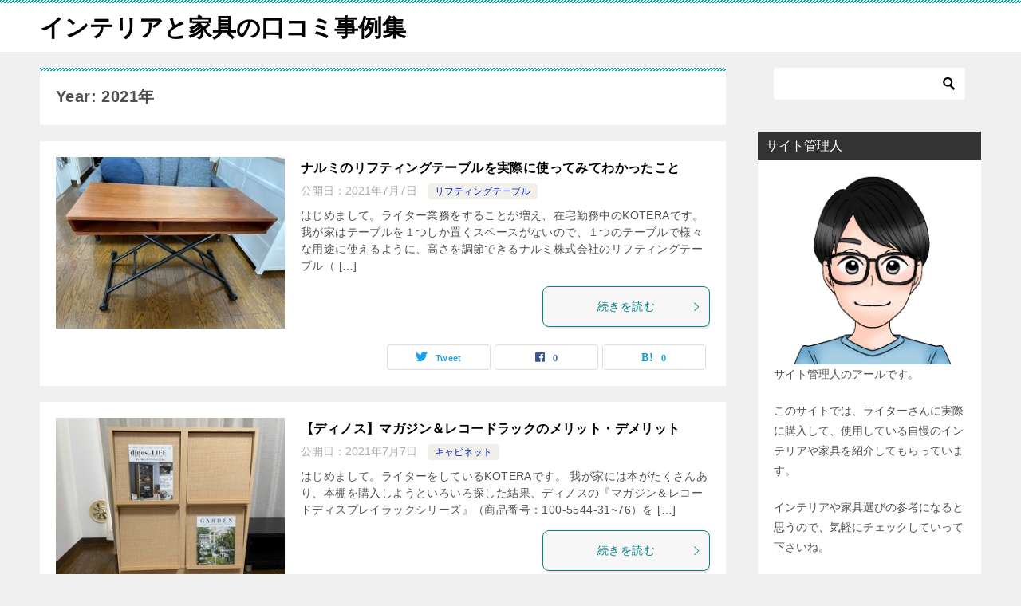

--- FILE ---
content_type: text/html; charset=UTF-8
request_url: https://interior-and-furniture.com/2021/page/7/
body_size: 13720
content:
<!doctype html>
<html lang="ja" class="col2">
<head>
	<meta charset="UTF-8">
	<meta name="viewport" content="width=device-width, initial-scale=1">
	<meta name="google-site-verification" content="5fyK8EnMwXUWKGO-OLU-3m9jLWU4RbeyDNAXPdqSVDc" />
	<link rel="profile" href="http://gmpg.org/xfn/11">
<!-- Google Tag Manager -->
<script>(function(w,d,s,l,i){w[l]=w[l]||[];w[l].push({'gtm.start':
new Date().getTime(),event:'gtm.js'});var f=d.getElementsByTagName(s)[0],
j=d.createElement(s),dl=l!='dataLayer'?'&l='+l:'';j.async=true;j.src=
'https://www.googletagmanager.com/gtm.js?id='+i+dl;f.parentNode.insertBefore(j,f);
})(window,document,'script','dataLayer','GTM-MBS33PD');</script>
<!-- End Google Tag Manager -->
<script data-ad-client="ca-pub-4046721977853148" async src="https://pagead2.googlesyndication.com/pagead/js/adsbygoogle.js"></script>
	<title>Year: 2021年 ｜ ページ 7</title>
<meta name='robots' content='max-image-preview:large' />
    <script>
        var ajaxurl = 'https://interior-and-furniture.com/wp-admin/admin-ajax.php';
        var sns_cnt = true;
                var cut_h = 3;
            </script>
	<link rel="alternate" type="application/rss+xml" title="インテリアと家具の口コミ事例集 &raquo; フィード" href="https://interior-and-furniture.com/feed/" />
<link rel="alternate" type="application/rss+xml" title="インテリアと家具の口コミ事例集 &raquo; コメントフィード" href="https://interior-and-furniture.com/comments/feed/" />
<style id='wp-img-auto-sizes-contain-inline-css' type='text/css'>
img:is([sizes=auto i],[sizes^="auto," i]){contain-intrinsic-size:3000px 1500px}
/*# sourceURL=wp-img-auto-sizes-contain-inline-css */
</style>
<style id='wp-emoji-styles-inline-css' type='text/css'>

	img.wp-smiley, img.emoji {
		display: inline !important;
		border: none !important;
		box-shadow: none !important;
		height: 1em !important;
		width: 1em !important;
		margin: 0 0.07em !important;
		vertical-align: -0.1em !important;
		background: none !important;
		padding: 0 !important;
	}
/*# sourceURL=wp-emoji-styles-inline-css */
</style>
<style id='wp-block-library-inline-css' type='text/css'>
:root{--wp-block-synced-color:#7a00df;--wp-block-synced-color--rgb:122,0,223;--wp-bound-block-color:var(--wp-block-synced-color);--wp-editor-canvas-background:#ddd;--wp-admin-theme-color:#007cba;--wp-admin-theme-color--rgb:0,124,186;--wp-admin-theme-color-darker-10:#006ba1;--wp-admin-theme-color-darker-10--rgb:0,107,160.5;--wp-admin-theme-color-darker-20:#005a87;--wp-admin-theme-color-darker-20--rgb:0,90,135;--wp-admin-border-width-focus:2px}@media (min-resolution:192dpi){:root{--wp-admin-border-width-focus:1.5px}}.wp-element-button{cursor:pointer}:root .has-very-light-gray-background-color{background-color:#eee}:root .has-very-dark-gray-background-color{background-color:#313131}:root .has-very-light-gray-color{color:#eee}:root .has-very-dark-gray-color{color:#313131}:root .has-vivid-green-cyan-to-vivid-cyan-blue-gradient-background{background:linear-gradient(135deg,#00d084,#0693e3)}:root .has-purple-crush-gradient-background{background:linear-gradient(135deg,#34e2e4,#4721fb 50%,#ab1dfe)}:root .has-hazy-dawn-gradient-background{background:linear-gradient(135deg,#faaca8,#dad0ec)}:root .has-subdued-olive-gradient-background{background:linear-gradient(135deg,#fafae1,#67a671)}:root .has-atomic-cream-gradient-background{background:linear-gradient(135deg,#fdd79a,#004a59)}:root .has-nightshade-gradient-background{background:linear-gradient(135deg,#330968,#31cdcf)}:root .has-midnight-gradient-background{background:linear-gradient(135deg,#020381,#2874fc)}:root{--wp--preset--font-size--normal:16px;--wp--preset--font-size--huge:42px}.has-regular-font-size{font-size:1em}.has-larger-font-size{font-size:2.625em}.has-normal-font-size{font-size:var(--wp--preset--font-size--normal)}.has-huge-font-size{font-size:var(--wp--preset--font-size--huge)}.has-text-align-center{text-align:center}.has-text-align-left{text-align:left}.has-text-align-right{text-align:right}.has-fit-text{white-space:nowrap!important}#end-resizable-editor-section{display:none}.aligncenter{clear:both}.items-justified-left{justify-content:flex-start}.items-justified-center{justify-content:center}.items-justified-right{justify-content:flex-end}.items-justified-space-between{justify-content:space-between}.screen-reader-text{border:0;clip-path:inset(50%);height:1px;margin:-1px;overflow:hidden;padding:0;position:absolute;width:1px;word-wrap:normal!important}.screen-reader-text:focus{background-color:#ddd;clip-path:none;color:#444;display:block;font-size:1em;height:auto;left:5px;line-height:normal;padding:15px 23px 14px;text-decoration:none;top:5px;width:auto;z-index:100000}html :where(.has-border-color){border-style:solid}html :where([style*=border-top-color]){border-top-style:solid}html :where([style*=border-right-color]){border-right-style:solid}html :where([style*=border-bottom-color]){border-bottom-style:solid}html :where([style*=border-left-color]){border-left-style:solid}html :where([style*=border-width]){border-style:solid}html :where([style*=border-top-width]){border-top-style:solid}html :where([style*=border-right-width]){border-right-style:solid}html :where([style*=border-bottom-width]){border-bottom-style:solid}html :where([style*=border-left-width]){border-left-style:solid}html :where(img[class*=wp-image-]){height:auto;max-width:100%}:where(figure){margin:0 0 1em}html :where(.is-position-sticky){--wp-admin--admin-bar--position-offset:var(--wp-admin--admin-bar--height,0px)}@media screen and (max-width:600px){html :where(.is-position-sticky){--wp-admin--admin-bar--position-offset:0px}}

/*# sourceURL=wp-block-library-inline-css */
</style><style id='wp-block-paragraph-inline-css' type='text/css'>
.is-small-text{font-size:.875em}.is-regular-text{font-size:1em}.is-large-text{font-size:2.25em}.is-larger-text{font-size:3em}.has-drop-cap:not(:focus):first-letter{float:left;font-size:8.4em;font-style:normal;font-weight:100;line-height:.68;margin:.05em .1em 0 0;text-transform:uppercase}body.rtl .has-drop-cap:not(:focus):first-letter{float:none;margin-left:.1em}p.has-drop-cap.has-background{overflow:hidden}:root :where(p.has-background){padding:1.25em 2.375em}:where(p.has-text-color:not(.has-link-color)) a{color:inherit}p.has-text-align-left[style*="writing-mode:vertical-lr"],p.has-text-align-right[style*="writing-mode:vertical-rl"]{rotate:180deg}
/*# sourceURL=https://interior-and-furniture.com/wp-includes/blocks/paragraph/style.min.css */
</style>
<style id='global-styles-inline-css' type='text/css'>
:root{--wp--preset--aspect-ratio--square: 1;--wp--preset--aspect-ratio--4-3: 4/3;--wp--preset--aspect-ratio--3-4: 3/4;--wp--preset--aspect-ratio--3-2: 3/2;--wp--preset--aspect-ratio--2-3: 2/3;--wp--preset--aspect-ratio--16-9: 16/9;--wp--preset--aspect-ratio--9-16: 9/16;--wp--preset--color--black: #000000;--wp--preset--color--cyan-bluish-gray: #abb8c3;--wp--preset--color--white: #ffffff;--wp--preset--color--pale-pink: #f78da7;--wp--preset--color--vivid-red: #cf2e2e;--wp--preset--color--luminous-vivid-orange: #ff6900;--wp--preset--color--luminous-vivid-amber: #fcb900;--wp--preset--color--light-green-cyan: #7bdcb5;--wp--preset--color--vivid-green-cyan: #00d084;--wp--preset--color--pale-cyan-blue: #8ed1fc;--wp--preset--color--vivid-cyan-blue: #0693e3;--wp--preset--color--vivid-purple: #9b51e0;--wp--preset--gradient--vivid-cyan-blue-to-vivid-purple: linear-gradient(135deg,rgb(6,147,227) 0%,rgb(155,81,224) 100%);--wp--preset--gradient--light-green-cyan-to-vivid-green-cyan: linear-gradient(135deg,rgb(122,220,180) 0%,rgb(0,208,130) 100%);--wp--preset--gradient--luminous-vivid-amber-to-luminous-vivid-orange: linear-gradient(135deg,rgb(252,185,0) 0%,rgb(255,105,0) 100%);--wp--preset--gradient--luminous-vivid-orange-to-vivid-red: linear-gradient(135deg,rgb(255,105,0) 0%,rgb(207,46,46) 100%);--wp--preset--gradient--very-light-gray-to-cyan-bluish-gray: linear-gradient(135deg,rgb(238,238,238) 0%,rgb(169,184,195) 100%);--wp--preset--gradient--cool-to-warm-spectrum: linear-gradient(135deg,rgb(74,234,220) 0%,rgb(151,120,209) 20%,rgb(207,42,186) 40%,rgb(238,44,130) 60%,rgb(251,105,98) 80%,rgb(254,248,76) 100%);--wp--preset--gradient--blush-light-purple: linear-gradient(135deg,rgb(255,206,236) 0%,rgb(152,150,240) 100%);--wp--preset--gradient--blush-bordeaux: linear-gradient(135deg,rgb(254,205,165) 0%,rgb(254,45,45) 50%,rgb(107,0,62) 100%);--wp--preset--gradient--luminous-dusk: linear-gradient(135deg,rgb(255,203,112) 0%,rgb(199,81,192) 50%,rgb(65,88,208) 100%);--wp--preset--gradient--pale-ocean: linear-gradient(135deg,rgb(255,245,203) 0%,rgb(182,227,212) 50%,rgb(51,167,181) 100%);--wp--preset--gradient--electric-grass: linear-gradient(135deg,rgb(202,248,128) 0%,rgb(113,206,126) 100%);--wp--preset--gradient--midnight: linear-gradient(135deg,rgb(2,3,129) 0%,rgb(40,116,252) 100%);--wp--preset--font-size--small: 13px;--wp--preset--font-size--medium: 20px;--wp--preset--font-size--large: 36px;--wp--preset--font-size--x-large: 42px;--wp--preset--spacing--20: 0.44rem;--wp--preset--spacing--30: 0.67rem;--wp--preset--spacing--40: 1rem;--wp--preset--spacing--50: 1.5rem;--wp--preset--spacing--60: 2.25rem;--wp--preset--spacing--70: 3.38rem;--wp--preset--spacing--80: 5.06rem;--wp--preset--shadow--natural: 6px 6px 9px rgba(0, 0, 0, 0.2);--wp--preset--shadow--deep: 12px 12px 50px rgba(0, 0, 0, 0.4);--wp--preset--shadow--sharp: 6px 6px 0px rgba(0, 0, 0, 0.2);--wp--preset--shadow--outlined: 6px 6px 0px -3px rgb(255, 255, 255), 6px 6px rgb(0, 0, 0);--wp--preset--shadow--crisp: 6px 6px 0px rgb(0, 0, 0);}:where(.is-layout-flex){gap: 0.5em;}:where(.is-layout-grid){gap: 0.5em;}body .is-layout-flex{display: flex;}.is-layout-flex{flex-wrap: wrap;align-items: center;}.is-layout-flex > :is(*, div){margin: 0;}body .is-layout-grid{display: grid;}.is-layout-grid > :is(*, div){margin: 0;}:where(.wp-block-columns.is-layout-flex){gap: 2em;}:where(.wp-block-columns.is-layout-grid){gap: 2em;}:where(.wp-block-post-template.is-layout-flex){gap: 1.25em;}:where(.wp-block-post-template.is-layout-grid){gap: 1.25em;}.has-black-color{color: var(--wp--preset--color--black) !important;}.has-cyan-bluish-gray-color{color: var(--wp--preset--color--cyan-bluish-gray) !important;}.has-white-color{color: var(--wp--preset--color--white) !important;}.has-pale-pink-color{color: var(--wp--preset--color--pale-pink) !important;}.has-vivid-red-color{color: var(--wp--preset--color--vivid-red) !important;}.has-luminous-vivid-orange-color{color: var(--wp--preset--color--luminous-vivid-orange) !important;}.has-luminous-vivid-amber-color{color: var(--wp--preset--color--luminous-vivid-amber) !important;}.has-light-green-cyan-color{color: var(--wp--preset--color--light-green-cyan) !important;}.has-vivid-green-cyan-color{color: var(--wp--preset--color--vivid-green-cyan) !important;}.has-pale-cyan-blue-color{color: var(--wp--preset--color--pale-cyan-blue) !important;}.has-vivid-cyan-blue-color{color: var(--wp--preset--color--vivid-cyan-blue) !important;}.has-vivid-purple-color{color: var(--wp--preset--color--vivid-purple) !important;}.has-black-background-color{background-color: var(--wp--preset--color--black) !important;}.has-cyan-bluish-gray-background-color{background-color: var(--wp--preset--color--cyan-bluish-gray) !important;}.has-white-background-color{background-color: var(--wp--preset--color--white) !important;}.has-pale-pink-background-color{background-color: var(--wp--preset--color--pale-pink) !important;}.has-vivid-red-background-color{background-color: var(--wp--preset--color--vivid-red) !important;}.has-luminous-vivid-orange-background-color{background-color: var(--wp--preset--color--luminous-vivid-orange) !important;}.has-luminous-vivid-amber-background-color{background-color: var(--wp--preset--color--luminous-vivid-amber) !important;}.has-light-green-cyan-background-color{background-color: var(--wp--preset--color--light-green-cyan) !important;}.has-vivid-green-cyan-background-color{background-color: var(--wp--preset--color--vivid-green-cyan) !important;}.has-pale-cyan-blue-background-color{background-color: var(--wp--preset--color--pale-cyan-blue) !important;}.has-vivid-cyan-blue-background-color{background-color: var(--wp--preset--color--vivid-cyan-blue) !important;}.has-vivid-purple-background-color{background-color: var(--wp--preset--color--vivid-purple) !important;}.has-black-border-color{border-color: var(--wp--preset--color--black) !important;}.has-cyan-bluish-gray-border-color{border-color: var(--wp--preset--color--cyan-bluish-gray) !important;}.has-white-border-color{border-color: var(--wp--preset--color--white) !important;}.has-pale-pink-border-color{border-color: var(--wp--preset--color--pale-pink) !important;}.has-vivid-red-border-color{border-color: var(--wp--preset--color--vivid-red) !important;}.has-luminous-vivid-orange-border-color{border-color: var(--wp--preset--color--luminous-vivid-orange) !important;}.has-luminous-vivid-amber-border-color{border-color: var(--wp--preset--color--luminous-vivid-amber) !important;}.has-light-green-cyan-border-color{border-color: var(--wp--preset--color--light-green-cyan) !important;}.has-vivid-green-cyan-border-color{border-color: var(--wp--preset--color--vivid-green-cyan) !important;}.has-pale-cyan-blue-border-color{border-color: var(--wp--preset--color--pale-cyan-blue) !important;}.has-vivid-cyan-blue-border-color{border-color: var(--wp--preset--color--vivid-cyan-blue) !important;}.has-vivid-purple-border-color{border-color: var(--wp--preset--color--vivid-purple) !important;}.has-vivid-cyan-blue-to-vivid-purple-gradient-background{background: var(--wp--preset--gradient--vivid-cyan-blue-to-vivid-purple) !important;}.has-light-green-cyan-to-vivid-green-cyan-gradient-background{background: var(--wp--preset--gradient--light-green-cyan-to-vivid-green-cyan) !important;}.has-luminous-vivid-amber-to-luminous-vivid-orange-gradient-background{background: var(--wp--preset--gradient--luminous-vivid-amber-to-luminous-vivid-orange) !important;}.has-luminous-vivid-orange-to-vivid-red-gradient-background{background: var(--wp--preset--gradient--luminous-vivid-orange-to-vivid-red) !important;}.has-very-light-gray-to-cyan-bluish-gray-gradient-background{background: var(--wp--preset--gradient--very-light-gray-to-cyan-bluish-gray) !important;}.has-cool-to-warm-spectrum-gradient-background{background: var(--wp--preset--gradient--cool-to-warm-spectrum) !important;}.has-blush-light-purple-gradient-background{background: var(--wp--preset--gradient--blush-light-purple) !important;}.has-blush-bordeaux-gradient-background{background: var(--wp--preset--gradient--blush-bordeaux) !important;}.has-luminous-dusk-gradient-background{background: var(--wp--preset--gradient--luminous-dusk) !important;}.has-pale-ocean-gradient-background{background: var(--wp--preset--gradient--pale-ocean) !important;}.has-electric-grass-gradient-background{background: var(--wp--preset--gradient--electric-grass) !important;}.has-midnight-gradient-background{background: var(--wp--preset--gradient--midnight) !important;}.has-small-font-size{font-size: var(--wp--preset--font-size--small) !important;}.has-medium-font-size{font-size: var(--wp--preset--font-size--medium) !important;}.has-large-font-size{font-size: var(--wp--preset--font-size--large) !important;}.has-x-large-font-size{font-size: var(--wp--preset--font-size--x-large) !important;}
/*# sourceURL=global-styles-inline-css */
</style>

<style id='classic-theme-styles-inline-css' type='text/css'>
/*! This file is auto-generated */
.wp-block-button__link{color:#fff;background-color:#32373c;border-radius:9999px;box-shadow:none;text-decoration:none;padding:calc(.667em + 2px) calc(1.333em + 2px);font-size:1.125em}.wp-block-file__button{background:#32373c;color:#fff;text-decoration:none}
/*# sourceURL=/wp-includes/css/classic-themes.min.css */
</style>
<link rel='stylesheet' id='contact-form-7-css' href='https://interior-and-furniture.com/wp-content/plugins/contact-form-7/includes/css/styles.css?ver=5.4.2' type='text/css' media='all' />
<link rel='stylesheet' id='keni-style-css' href='https://interior-and-furniture.com/wp-content/themes/keni80_wp_standard_all_202106191706/style.css?ver=6.9' type='text/css' media='all' />
<link rel='stylesheet' id='keni_base-css' href='https://interior-and-furniture.com/wp-content/themes/keni80_wp_standard_all_202106191706/base.css?ver=6.9' type='text/css' media='all' />
<link rel='stylesheet' id='keni-advanced-css' href='https://interior-and-furniture.com/wp-content/themes/keni80_wp_standard_all_202106191706/advanced.css?ver=6.9' type='text/css' media='all' />
<link rel='stylesheet' id='keni_base_default-css' href='https://interior-and-furniture.com/wp-content/themes/keni80_wp_standard_all_202106191706/default-style.css?ver=6.9' type='text/css' media='all' />
<link rel="https://api.w.org/" href="https://interior-and-furniture.com/wp-json/" /><link rel="EditURI" type="application/rsd+xml" title="RSD" href="https://interior-and-furniture.com/xmlrpc.php?rsd" />
<meta name="robots" content="noindex">
<meta name="description" content="「2021年」の記事一覧です（7 / 8ページ）。">
        <!--OGP-->
		<meta property="og:type" content="article" />
<meta property="og:url" content="https://interior-and-furniture.com/14/" />
        <meta property="og:title" content="Year: 2021年"/>
        <meta property="og:description" content="「2021年」の記事一覧です（7 / 8ページ）。">
        <meta property="og:site_name" content="インテリアと家具の口コミ事例集">
        <meta property="og:image" content="https://interior-and-furniture.com/wp-content/themes/keni80_wp_standard_all_202106191706/images/no-image.jpg">
		            <meta property="og:image:type" content="image/jpeg">
			            <meta property="og:image:width" content="540">
            <meta property="og:image:height" content="360">
			        <meta property="og:locale" content="ja_JP">
		        <!--OGP-->
		<style type="text/css">.recentcomments a{display:inline !important;padding:0 !important;margin:0 !important;}</style></head>

<body class="archive date paged paged-7 date-paged-7 wp-theme-keni80_wp_standard_all_202106191706 no-gn">
	<!-- Google Tag Manager (noscript) -->
<noscript><iframe src="https://www.googletagmanager.com/ns.html?id=GTM-MBS33PD"
height="0" width="0" style="display:none;visibility:hidden"></iframe></noscript>
<!-- End Google Tag Manager (noscript) -->
	<!--ページの属性-->

<div id="top" class="keni-container">

<!--▼▼ ヘッダー ▼▼-->
<div class="keni-header_wrap">
	<div class="keni-header_outer">
		
		<header class="keni-header keni-header_col1">
			<div class="keni-header_inner">

							<p class="site-title"><a href="https://interior-and-furniture.com/" rel="home">インテリアと家具の口コミ事例集</a></p>
			
			<div class="keni-header_cont">
						</div>

			</div><!--keni-header_inner-->
		</header><!--keni-header-->	</div><!--keni-header_outer-->
</div><!--keni-header_wrap-->
<!--▲▲ ヘッダー ▲▲-->

<div id="click-space"></div>




<div class="keni-main_wrap">
	<div class="keni-main_outer">
		<!--▼▼ メインコンテンツ ▼▼-->
		<main id="main" class="keni-main">
			<div class="keni-main_inner">
				<div class="archive_title_wrap">
					<h1 class="archive_title">Year: 2021年</h1>				</div>

				<aside class="free-area free-area_before-title">
									</aside><!-- #secondary -->

						<div class="keni-section_wrap keni-section_wrap_style02"><div class="keni-section"><div class="entry-list entry-list_style01">
<article id="post-174" class="post-174 post type-post status-publish format-standard has-post-thumbnail category-lifting-table entry-list_item">
	<div class="entry">
		<figure class="entry_thumb">
			<a href="https://interior-and-furniture.com/14/">
								<img width="320" height="240" src="https://interior-and-furniture.com/wp-content/uploads/2021/07/ナルミのリフティングテーブル2.jpg" class="attachment-post-thumbnail size-post-thumbnail wp-post-image" alt="" loading="lazy" decoding="async" srcset="https://interior-and-furniture.com/wp-content/uploads/2021/07/ナルミのリフティングテーブル2.jpg 320w, https://interior-and-furniture.com/wp-content/uploads/2021/07/ナルミのリフティングテーブル2-300x225.jpg 300w" sizes="auto, (max-width: 320px) 100vw, 320px" />								</a>
		</figure>
		<div class="entry_inner">
			<h2 class="entry_title"><a href="https://interior-and-furniture.com/14/">ナルミのリフティングテーブルを実際に使ってみてわかったこと</a></h2>
			<div class="entry_status">
		<ul class="entry_date">
				<li class="entry_date_item">公開日：<time itemprop="datePublished" datetime="2021-07-07T22:13:41+09:00" content="2021-07-07T22:13:41+09:00">2021年7月7日</time></li>	</ul>
		<ul class="entry_category">
		<li class="entry_category_item lifting-table" style="background-color: #f0efe9;"><a href="https://interior-and-furniture.com/category/lifting-table/" style="color: #0329ce;">リフティングテーブル</a></li>	</ul>
</div>
			<div class="entry_description">
			はじめまして。ライター業務をすることが増え、在宅勤務中のKOTERAです。我が家はテーブルを１つしか置くスペースがないので、１つのテーブルで様々な用途に使えるように、高さを調節できるナルミ株式会社のリフティングテーブル（ [&hellip;]			</div>
			<div class="ently_read-more">
				<a href="https://interior-and-furniture.com/14/" class="btn dir-arw_r"><span class="icon_arrow_s_right"></span>続きを読む</a>
			</div>
		</div>
				<aside class="sns-btn_wrap">
	        <div class="sns-btn_tw" data-url="https://interior-and-furniture.com/14/" data-title="Year%3A+2021%E5%B9%B4+%EF%BD%9C+%E3%83%9A%E3%83%BC%E3%82%B8+7"></div>
        <div class="sns-btn_fb" data-url="https://interior-and-furniture.com/14/" data-title="Year%3A+2021%E5%B9%B4+%EF%BD%9C+%E3%83%9A%E3%83%BC%E3%82%B8+7"></div>
        <div class="sns-btn_hatena" data-url="https://interior-and-furniture.com/14/" data-title="Year%3A+2021%E5%B9%B4+%EF%BD%9C+%E3%83%9A%E3%83%BC%E3%82%B8+7"></div>
		</aside>			</div>
</article>

<article id="post-165" class="post-165 post type-post status-publish format-standard has-post-thumbnail category-cabinet entry-list_item">
	<div class="entry">
		<figure class="entry_thumb">
			<a href="https://interior-and-furniture.com/13/">
								<img width="320" height="240" src="https://interior-and-furniture.com/wp-content/uploads/2021/07/ディノスのマガジン＆レコードラック1.jpg" class="attachment-post-thumbnail size-post-thumbnail wp-post-image" alt="" loading="lazy" decoding="async" srcset="https://interior-and-furniture.com/wp-content/uploads/2021/07/ディノスのマガジン＆レコードラック1.jpg 320w, https://interior-and-furniture.com/wp-content/uploads/2021/07/ディノスのマガジン＆レコードラック1-300x225.jpg 300w" sizes="auto, (max-width: 320px) 100vw, 320px" />								</a>
		</figure>
		<div class="entry_inner">
			<h2 class="entry_title"><a href="https://interior-and-furniture.com/13/">【ディノス】マガジン＆レコードラックのメリット・デメリット</a></h2>
			<div class="entry_status">
		<ul class="entry_date">
				<li class="entry_date_item">公開日：<time itemprop="datePublished" datetime="2021-07-07T19:49:35+09:00" content="2021-07-07T19:49:35+09:00">2021年7月7日</time></li>	</ul>
		<ul class="entry_category">
		<li class="entry_category_item cabinet" style="background-color: #f0efe9;"><a href="https://interior-and-furniture.com/category/cabinet/" style="color: #0329ce;">キャビネット</a></li>	</ul>
</div>
			<div class="entry_description">
			はじめまして。ライターをしているKOTERAです。 我が家には本がたくさんあり、本棚を購入しようといろいろ探した結果、ディノスの『マガジン＆レコードディスプレイラックシリーズ』（商品番号：100-5544-31~76）を [&hellip;]			</div>
			<div class="ently_read-more">
				<a href="https://interior-and-furniture.com/13/" class="btn dir-arw_r"><span class="icon_arrow_s_right"></span>続きを読む</a>
			</div>
		</div>
				<aside class="sns-btn_wrap">
	        <div class="sns-btn_tw" data-url="https://interior-and-furniture.com/13/" data-title="Year%3A+2021%E5%B9%B4+%EF%BD%9C+%E3%83%9A%E3%83%BC%E3%82%B8+7"></div>
        <div class="sns-btn_fb" data-url="https://interior-and-furniture.com/13/" data-title="Year%3A+2021%E5%B9%B4+%EF%BD%9C+%E3%83%9A%E3%83%BC%E3%82%B8+7"></div>
        <div class="sns-btn_hatena" data-url="https://interior-and-furniture.com/13/" data-title="Year%3A+2021%E5%B9%B4+%EF%BD%9C+%E3%83%9A%E3%83%BC%E3%82%B8+7"></div>
		</aside>			</div>
</article>

<article id="post-150" class="post-150 post type-post status-publish format-standard has-post-thumbnail category-others entry-list_item">
	<div class="entry">
		<figure class="entry_thumb">
			<a href="https://interior-and-furniture.com/12/">
								<img width="667" height="500" src="https://interior-and-furniture.com/wp-content/uploads/2021/07/マティスアートポスター①.png" class="attachment-post-thumbnail size-post-thumbnail wp-post-image" alt="" loading="lazy" decoding="async" srcset="https://interior-and-furniture.com/wp-content/uploads/2021/07/マティスアートポスター①.png 667w, https://interior-and-furniture.com/wp-content/uploads/2021/07/マティスアートポスター①-300x225.png 300w" sizes="auto, (max-width: 667px) 100vw, 667px" />								</a>
		</figure>
		<div class="entry_inner">
			<h2 class="entry_title"><a href="https://interior-and-furniture.com/12/">マティス【アートポスター】インテリア空間をおしゃれにランクアップ！</a></h2>
			<div class="entry_status">
		<ul class="entry_date">
				<li class="entry_date_item">公開日：<time itemprop="datePublished" datetime="2021-07-04T15:35:09+09:00" content="2021-07-04T15:35:09+09:00">2021年7月4日</time></li>	</ul>
		<ul class="entry_category">
		<li class="entry_category_item others" style="background-color: #f0efe9;"><a href="https://interior-and-furniture.com/category/others/" style="color: #0329ce;">その他</a></li>	</ul>
</div>
			<div class="entry_description">
			こんにちは。ファッション系のWEBライターをしているsakuhaです。 Instagramやピンタレストなどでおしゃれな人のインテリアを見ていると、決まって「アートポスター」が置かれているのを発見。 失敗したら置き場所に [&hellip;]			</div>
			<div class="ently_read-more">
				<a href="https://interior-and-furniture.com/12/" class="btn dir-arw_r"><span class="icon_arrow_s_right"></span>続きを読む</a>
			</div>
		</div>
				<aside class="sns-btn_wrap">
	        <div class="sns-btn_tw" data-url="https://interior-and-furniture.com/12/" data-title="Year%3A+2021%E5%B9%B4+%EF%BD%9C+%E3%83%9A%E3%83%BC%E3%82%B8+7"></div>
        <div class="sns-btn_fb" data-url="https://interior-and-furniture.com/12/" data-title="Year%3A+2021%E5%B9%B4+%EF%BD%9C+%E3%83%9A%E3%83%BC%E3%82%B8+7"></div>
        <div class="sns-btn_hatena" data-url="https://interior-and-furniture.com/12/" data-title="Year%3A+2021%E5%B9%B4+%EF%BD%9C+%E3%83%9A%E3%83%BC%E3%82%B8+7"></div>
		</aside>			</div>
</article>

<article id="post-130" class="post-130 post type-post status-publish format-standard has-post-thumbnail category-chair entry-list_item">
	<div class="entry">
		<figure class="entry_thumb">
			<a href="https://interior-and-furniture.com/11/">
								<img width="558" height="665" src="https://interior-and-furniture.com/wp-content/uploads/2021/07/ボーンコンセプト-ダイニングチェア①.png" class="attachment-post-thumbnail size-post-thumbnail wp-post-image" alt="" loading="lazy" decoding="async" srcset="https://interior-and-furniture.com/wp-content/uploads/2021/07/ボーンコンセプト-ダイニングチェア①.png 558w, https://interior-and-furniture.com/wp-content/uploads/2021/07/ボーンコンセプト-ダイニングチェア①-252x300.png 252w" sizes="auto, (max-width: 558px) 100vw, 558px" />								</a>
		</figure>
		<div class="entry_inner">
			<h2 class="entry_title"><a href="https://interior-and-furniture.com/11/">【ボーコンセプト】ダイニングチェア｜スタイリッシュで使い勝手抜群！</a></h2>
			<div class="entry_status">
		<ul class="entry_date">
				<li class="entry_date_item">公開日：<time itemprop="datePublished" datetime="2021-07-04T15:21:25+09:00" content="2021-07-04T15:21:25+09:00">2021年7月4日</time></li>	</ul>
		<ul class="entry_category">
		<li class="entry_category_item chair" style="background-color: #f0efe9;"><a href="https://interior-and-furniture.com/category/chair/" style="color: #0329ce;">チェア</a></li>	</ul>
</div>
			<div class="entry_description">
			こんにちは。ファッション系のWEBライターをしているsakuhaです。 引越しを機に、ボーコンセプトのダイニングチェアを購入しました。 我が家は、木製のダイニングテーブル以外はブラック、グレーやホワイトなど、ベーシックカ [&hellip;]			</div>
			<div class="ently_read-more">
				<a href="https://interior-and-furniture.com/11/" class="btn dir-arw_r"><span class="icon_arrow_s_right"></span>続きを読む</a>
			</div>
		</div>
				<aside class="sns-btn_wrap">
	        <div class="sns-btn_tw" data-url="https://interior-and-furniture.com/11/" data-title="Year%3A+2021%E5%B9%B4+%EF%BD%9C+%E3%83%9A%E3%83%BC%E3%82%B8+7"></div>
        <div class="sns-btn_fb" data-url="https://interior-and-furniture.com/11/" data-title="Year%3A+2021%E5%B9%B4+%EF%BD%9C+%E3%83%9A%E3%83%BC%E3%82%B8+7"></div>
        <div class="sns-btn_hatena" data-url="https://interior-and-furniture.com/11/" data-title="Year%3A+2021%E5%B9%B4+%EF%BD%9C+%E3%83%9A%E3%83%BC%E3%82%B8+7"></div>
		</aside>			</div>
</article>

<article id="post-114" class="post-114 post type-post status-publish format-standard has-post-thumbnail category-console-table entry-list_item">
	<div class="entry">
		<figure class="entry_thumb">
			<a href="https://interior-and-furniture.com/10/">
								<img width="640" height="480" src="https://interior-and-furniture.com/wp-content/uploads/2021/07/BoConcept-console-table-1.png" class="attachment-post-thumbnail size-post-thumbnail wp-post-image" alt="" loading="lazy" decoding="async" srcset="https://interior-and-furniture.com/wp-content/uploads/2021/07/BoConcept-console-table-1.png 640w, https://interior-and-furniture.com/wp-content/uploads/2021/07/BoConcept-console-table-1-300x225.png 300w" sizes="auto, (max-width: 640px) 100vw, 640px" />								</a>
		</figure>
		<div class="entry_inner">
			<h2 class="entry_title"><a href="https://interior-and-furniture.com/10/">【ボーコンセプト】コンソールテーブル。使って分かった3つの魅力</a></h2>
			<div class="entry_status">
		<ul class="entry_date">
				<li class="entry_date_item">公開日：<time itemprop="datePublished" datetime="2021-07-04T11:16:58+09:00" content="2021-07-04T11:16:58+09:00">2021年7月4日</time></li>	</ul>
		<ul class="entry_category">
		<li class="entry_category_item console-table" style="background-color: #f0efe9;"><a href="https://interior-and-furniture.com/category/console-table/" style="color: #0329ce;">コンソールテーブル</a></li>	</ul>
</div>
			<div class="entry_description">
			こんにちは。ファッション系のWEBライターをしているsakuhaです。 みなさんはお気に入りのグッズや小物などは、どこに置いていますか？ 我が家では、ボーコンセプトのコンソールテーブルが大活躍しています。スタイリッシュで [&hellip;]			</div>
			<div class="ently_read-more">
				<a href="https://interior-and-furniture.com/10/" class="btn dir-arw_r"><span class="icon_arrow_s_right"></span>続きを読む</a>
			</div>
		</div>
				<aside class="sns-btn_wrap">
	        <div class="sns-btn_tw" data-url="https://interior-and-furniture.com/10/" data-title="Year%3A+2021%E5%B9%B4+%EF%BD%9C+%E3%83%9A%E3%83%BC%E3%82%B8+7"></div>
        <div class="sns-btn_fb" data-url="https://interior-and-furniture.com/10/" data-title="Year%3A+2021%E5%B9%B4+%EF%BD%9C+%E3%83%9A%E3%83%BC%E3%82%B8+7"></div>
        <div class="sns-btn_hatena" data-url="https://interior-and-furniture.com/10/" data-title="Year%3A+2021%E5%B9%B4+%EF%BD%9C+%E3%83%9A%E3%83%BC%E3%82%B8+7"></div>
		</aside>			</div>
</article>

<article id="post-98" class="post-98 post type-post status-publish format-standard has-post-thumbnail category-side-table entry-list_item">
	<div class="entry">
		<figure class="entry_thumb">
			<a href="https://interior-and-furniture.com/9/">
								<img width="1219" height="914" src="https://interior-and-furniture.com/wp-content/uploads/2021/07/actus-sidetable-1.jpg" class="attachment-post-thumbnail size-post-thumbnail wp-post-image" alt="" loading="lazy" decoding="async" srcset="https://interior-and-furniture.com/wp-content/uploads/2021/07/actus-sidetable-1.jpg 1219w, https://interior-and-furniture.com/wp-content/uploads/2021/07/actus-sidetable-1-300x225.jpg 300w, https://interior-and-furniture.com/wp-content/uploads/2021/07/actus-sidetable-1-1024x768.jpg 1024w, https://interior-and-furniture.com/wp-content/uploads/2021/07/actus-sidetable-1-768x576.jpg 768w" sizes="auto, (max-width: 1219px) 100vw, 1219px" />								</a>
		</figure>
		<div class="entry_inner">
			<h2 class="entry_title"><a href="https://interior-and-furniture.com/9/">【アクタス】のサイドテーブル。使ってみて分かった本音の口コミ！</a></h2>
			<div class="entry_status">
		<ul class="entry_date">
				<li class="entry_date_item">公開日：<time itemprop="datePublished" datetime="2021-07-04T10:55:26+09:00" content="2021-07-04T10:55:26+09:00">2021年7月4日</time></li>	</ul>
		<ul class="entry_category">
		<li class="entry_category_item side-table" style="background-color: #f0efe9;"><a href="https://interior-and-furniture.com/category/side-table/" style="color: #0329ce;">サイドテーブル</a></li>	</ul>
</div>
			<div class="entry_description">
			こんにちは。ファッション系WEBライターのsakuhaです。 リビングではソファーに座って寛ぐことが多い我が家。 「飲み物を置いたり、本を置いたりできるちょっとしたサイドテーブルが欲しいな」と思い、アクタスのサイドテーブ [&hellip;]			</div>
			<div class="ently_read-more">
				<a href="https://interior-and-furniture.com/9/" class="btn dir-arw_r"><span class="icon_arrow_s_right"></span>続きを読む</a>
			</div>
		</div>
				<aside class="sns-btn_wrap">
	        <div class="sns-btn_tw" data-url="https://interior-and-furniture.com/9/" data-title="Year%3A+2021%E5%B9%B4+%EF%BD%9C+%E3%83%9A%E3%83%BC%E3%82%B8+7"></div>
        <div class="sns-btn_fb" data-url="https://interior-and-furniture.com/9/" data-title="Year%3A+2021%E5%B9%B4+%EF%BD%9C+%E3%83%9A%E3%83%BC%E3%82%B8+7"></div>
        <div class="sns-btn_hatena" data-url="https://interior-and-furniture.com/9/" data-title="Year%3A+2021%E5%B9%B4+%EF%BD%9C+%E3%83%9A%E3%83%BC%E3%82%B8+7"></div>
		</aside>			</div>
</article>

<article id="post-88" class="post-88 post type-post status-publish format-standard has-post-thumbnail category-chair entry-list_item">
	<div class="entry">
		<figure class="entry_thumb">
			<a href="https://interior-and-furniture.com/8/">
								<img width="500" height="375" src="https://interior-and-furniture.com/wp-content/uploads/2021/06/ニーチェアエックス-1.png" class="attachment-post-thumbnail size-post-thumbnail wp-post-image" alt="" loading="lazy" decoding="async" srcset="https://interior-and-furniture.com/wp-content/uploads/2021/06/ニーチェアエックス-1.png 500w, https://interior-and-furniture.com/wp-content/uploads/2021/06/ニーチェアエックス-1-300x225.png 300w" sizes="auto, (max-width: 500px) 100vw, 500px" />								</a>
		</figure>
		<div class="entry_inner">
			<h2 class="entry_title"><a href="https://interior-and-furniture.com/8/">ニーチェアエックスは省スペースでゆったりと座れるので理想的！</a></h2>
			<div class="entry_status">
		<ul class="entry_date">
		<li class="entry_date_item">更新日：<time itemprop="dateModified" datetime="2021-07-04T22:39:05+09:00" content="2021-07-04T22:39:05+09:00">2021年7月4日</time></li>		<li class="entry_date_item">公開日：<time itemprop="datePublished" datetime="2021-06-26T22:22:01+09:00" content="2021-06-26T22:22:01+09:00">2021年6月26日</time></li>	</ul>
		<ul class="entry_category">
		<li class="entry_category_item chair" style="background-color: #f0efe9;"><a href="https://interior-and-furniture.com/category/chair/" style="color: #0329ce;">チェア</a></li>	</ul>
</div>
			<div class="entry_description">
			こんにちは。 夫婦と小学生の息子の三人家族で暮らしているｔｏｗａと申します。 新築の際にリビングを広く使いたいという理由でソファを置かない事に決めました。 代わりにコンパクトなリラックスチェアを置くことで、リビングを広々 [&hellip;]			</div>
			<div class="ently_read-more">
				<a href="https://interior-and-furniture.com/8/" class="btn dir-arw_r"><span class="icon_arrow_s_right"></span>続きを読む</a>
			</div>
		</div>
				<aside class="sns-btn_wrap">
	        <div class="sns-btn_tw" data-url="https://interior-and-furniture.com/8/" data-title="Year%3A+2021%E5%B9%B4+%EF%BD%9C+%E3%83%9A%E3%83%BC%E3%82%B8+7"></div>
        <div class="sns-btn_fb" data-url="https://interior-and-furniture.com/8/" data-title="Year%3A+2021%E5%B9%B4+%EF%BD%9C+%E3%83%9A%E3%83%BC%E3%82%B8+7"></div>
        <div class="sns-btn_hatena" data-url="https://interior-and-furniture.com/8/" data-title="Year%3A+2021%E5%B9%B4+%EF%BD%9C+%E3%83%9A%E3%83%BC%E3%82%B8+7"></div>
		</aside>			</div>
</article>

<article id="post-79" class="post-79 post type-post status-publish format-standard has-post-thumbnail category-tv-board entry-list_item">
	<div class="entry">
		<figure class="entry_thumb">
			<a href="https://interior-and-furniture.com/7/">
								<img width="500" height="375" src="https://interior-and-furniture.com/wp-content/uploads/2021/06/クライドテレビボード160cm-1.png" class="attachment-post-thumbnail size-post-thumbnail wp-post-image" alt="" loading="lazy" decoding="async" srcset="https://interior-and-furniture.com/wp-content/uploads/2021/06/クライドテレビボード160cm-1.png 500w, https://interior-and-furniture.com/wp-content/uploads/2021/06/クライドテレビボード160cm-1-300x225.png 300w" sizes="auto, (max-width: 500px) 100vw, 500px" />								</a>
		</figure>
		<div class="entry_inner">
			<h2 class="entry_title"><a href="https://interior-and-furniture.com/7/">クラッシュゲートのクライドテレビボード160cmがインテリアの主役に</a></h2>
			<div class="entry_status">
		<ul class="entry_date">
		<li class="entry_date_item">更新日：<time itemprop="dateModified" datetime="2021-07-04T22:39:20+09:00" content="2021-07-04T22:39:20+09:00">2021年7月4日</time></li>		<li class="entry_date_item">公開日：<time itemprop="datePublished" datetime="2021-06-26T18:07:30+09:00" content="2021-06-26T18:07:30+09:00">2021年6月26日</time></li>	</ul>
		<ul class="entry_category">
		<li class="entry_category_item tv-board" style="background-color: #f0efe9;"><a href="https://interior-and-furniture.com/category/tv-board/" style="color: #0329ce;">テレビボード</a></li>	</ul>
</div>
			<div class="entry_description">
			こんにちは。 夫婦と小学生の息子の三人家族で暮らしているｔｏｗａと申します。 新築へ引っ越しをする時に買い換えたのがクラッシュゲートのクライドテレビボード160cmです。 ４０インチのテレビがバランスよく収まるサイズで収 [&hellip;]			</div>
			<div class="ently_read-more">
				<a href="https://interior-and-furniture.com/7/" class="btn dir-arw_r"><span class="icon_arrow_s_right"></span>続きを読む</a>
			</div>
		</div>
				<aside class="sns-btn_wrap">
	        <div class="sns-btn_tw" data-url="https://interior-and-furniture.com/7/" data-title="Year%3A+2021%E5%B9%B4+%EF%BD%9C+%E3%83%9A%E3%83%BC%E3%82%B8+7"></div>
        <div class="sns-btn_fb" data-url="https://interior-and-furniture.com/7/" data-title="Year%3A+2021%E5%B9%B4+%EF%BD%9C+%E3%83%9A%E3%83%BC%E3%82%B8+7"></div>
        <div class="sns-btn_hatena" data-url="https://interior-and-furniture.com/7/" data-title="Year%3A+2021%E5%B9%B4+%EF%BD%9C+%E3%83%9A%E3%83%BC%E3%82%B8+7"></div>
		</aside>			</div>
</article>

<article id="post-63" class="post-63 post type-post status-publish format-standard has-post-thumbnail category-dining-table entry-list_item">
	<div class="entry">
		<figure class="entry_thumb">
			<a href="https://interior-and-furniture.com/6/">
								<img width="500" height="500" src="https://interior-and-furniture.com/wp-content/uploads/2021/06/ブレラ-ダイニングテーブル148cm-2.png" class="attachment-post-thumbnail size-post-thumbnail wp-post-image" alt="" loading="lazy" decoding="async" srcset="https://interior-and-furniture.com/wp-content/uploads/2021/06/ブレラ-ダイニングテーブル148cm-2.png 500w, https://interior-and-furniture.com/wp-content/uploads/2021/06/ブレラ-ダイニングテーブル148cm-2-300x300.png 300w, https://interior-and-furniture.com/wp-content/uploads/2021/06/ブレラ-ダイニングテーブル148cm-2-150x150.png 150w" sizes="auto, (max-width: 500px) 100vw, 500px" />								</a>
		</figure>
		<div class="entry_inner">
			<h2 class="entry_title"><a href="https://interior-and-furniture.com/6/">クラッシュゲートのブレラダイニングテーブル148で雰囲気格上げ！</a></h2>
			<div class="entry_status">
		<ul class="entry_date">
		<li class="entry_date_item">更新日：<time itemprop="dateModified" datetime="2021-07-04T22:39:36+09:00" content="2021-07-04T22:39:36+09:00">2021年7月4日</time></li>		<li class="entry_date_item">公開日：<time itemprop="datePublished" datetime="2021-06-26T17:50:46+09:00" content="2021-06-26T17:50:46+09:00">2021年6月26日</time></li>	</ul>
		<ul class="entry_category">
		<li class="entry_category_item dining-table" style="background-color: #f0efe9;"><a href="https://interior-and-furniture.com/category/dining-table/" style="color: #0329ce;">ダイニングテーブル</a></li>	</ul>
</div>
			<div class="entry_description">
			こんにちは。 夫婦と小学生の息子の三人家族で暮らしているｔｏｗａと申します。 夫婦二人で生活している時は二人掛けのダイニングテーブルで充分でしたが、息子が大きくなってきたのでサイズが大きいものに買い換えました。 ＬＤＫの [&hellip;]			</div>
			<div class="ently_read-more">
				<a href="https://interior-and-furniture.com/6/" class="btn dir-arw_r"><span class="icon_arrow_s_right"></span>続きを読む</a>
			</div>
		</div>
				<aside class="sns-btn_wrap">
	        <div class="sns-btn_tw" data-url="https://interior-and-furniture.com/6/" data-title="Year%3A+2021%E5%B9%B4+%EF%BD%9C+%E3%83%9A%E3%83%BC%E3%82%B8+7"></div>
        <div class="sns-btn_fb" data-url="https://interior-and-furniture.com/6/" data-title="Year%3A+2021%E5%B9%B4+%EF%BD%9C+%E3%83%9A%E3%83%BC%E3%82%B8+7"></div>
        <div class="sns-btn_hatena" data-url="https://interior-and-furniture.com/6/" data-title="Year%3A+2021%E5%B9%B4+%EF%BD%9C+%E3%83%9A%E3%83%BC%E3%82%B8+7"></div>
		</aside>			</div>
</article>

<article id="post-32" class="post-32 post type-post status-publish format-standard has-post-thumbnail category-work-chair entry-list_item">
	<div class="entry">
		<figure class="entry_thumb">
			<a href="https://interior-and-furniture.com/4/">
								<img width="2560" height="1920" src="https://interior-and-furniture.com/wp-content/uploads/2021/06/4-1、「タンスのゲン」ロッキング機能付きハイバックオフィスチェア-scaled.jpg" class="attachment-post-thumbnail size-post-thumbnail wp-post-image" alt="" loading="lazy" decoding="async" srcset="https://interior-and-furniture.com/wp-content/uploads/2021/06/4-1、「タンスのゲン」ロッキング機能付きハイバックオフィスチェア-scaled.jpg 2560w, https://interior-and-furniture.com/wp-content/uploads/2021/06/4-1、「タンスのゲン」ロッキング機能付きハイバックオフィスチェア-300x225.jpg 300w, https://interior-and-furniture.com/wp-content/uploads/2021/06/4-1、「タンスのゲン」ロッキング機能付きハイバックオフィスチェア-1024x768.jpg 1024w, https://interior-and-furniture.com/wp-content/uploads/2021/06/4-1、「タンスのゲン」ロッキング機能付きハイバックオフィスチェア-768x576.jpg 768w, https://interior-and-furniture.com/wp-content/uploads/2021/06/4-1、「タンスのゲン」ロッキング機能付きハイバックオフィスチェア-1536x1152.jpg 1536w, https://interior-and-furniture.com/wp-content/uploads/2021/06/4-1、「タンスのゲン」ロッキング機能付きハイバックオフィスチェア-2048x1536.jpg 2048w" sizes="auto, (max-width: 2560px) 100vw, 2560px" />								</a>
		</figure>
		<div class="entry_inner">
			<h2 class="entry_title"><a href="https://interior-and-furniture.com/4/">「タンスのゲン」ロッキング機能付きハイバックオフィスチェアの注意点</a></h2>
			<div class="entry_status">
		<ul class="entry_date">
		<li class="entry_date_item">更新日：<time itemprop="dateModified" datetime="2021-07-04T22:40:15+09:00" content="2021-07-04T22:40:15+09:00">2021年7月4日</time></li>		<li class="entry_date_item">公開日：<time itemprop="datePublished" datetime="2021-06-20T11:20:18+09:00" content="2021-06-20T11:20:18+09:00">2021年6月20日</time></li>	</ul>
		<ul class="entry_category">
		<li class="entry_category_item work-chair" style="background-color: #f0efe9;"><a href="https://interior-and-furniture.com/category/work-chair/" style="color: #0329ce;">ワークチェア</a></li>	</ul>
</div>
			<div class="entry_description">
			こんにちは。関西圏で専業ライターをしているアオマサといいます。 私は自宅でパソコン作業をすることが多いので、作業場の椅子はちゃんとしたものを選びたいと考えていました。 ただその反面、独立して間もなかったので、できるだけ金 [&hellip;]			</div>
			<div class="ently_read-more">
				<a href="https://interior-and-furniture.com/4/" class="btn dir-arw_r"><span class="icon_arrow_s_right"></span>続きを読む</a>
			</div>
		</div>
				<aside class="sns-btn_wrap">
	        <div class="sns-btn_tw" data-url="https://interior-and-furniture.com/4/" data-title="Year%3A+2021%E5%B9%B4+%EF%BD%9C+%E3%83%9A%E3%83%BC%E3%82%B8+7"></div>
        <div class="sns-btn_fb" data-url="https://interior-and-furniture.com/4/" data-title="Year%3A+2021%E5%B9%B4+%EF%BD%9C+%E3%83%9A%E3%83%BC%E3%82%B8+7"></div>
        <div class="sns-btn_hatena" data-url="https://interior-and-furniture.com/4/" data-title="Year%3A+2021%E5%B9%B4+%EF%BD%9C+%E3%83%9A%E3%83%BC%E3%82%B8+7"></div>
		</aside>			</div>
</article>
</div></div></div><nav class="page-nav"><ol><li class="page-nav_prev"><a href="https://interior-and-furniture.com/2021/page/6/">前へ</a></li><li><a href="https://interior-and-furniture.com/2021/">1</a></li><li><a href="https://interior-and-furniture.com/2021/page/2/">2</a></li><li><a href="https://interior-and-furniture.com/2021/page/3/">3</a></li><li><a href="https://interior-and-furniture.com/2021/page/4/">4</a></li><li><a href="https://interior-and-furniture.com/2021/page/5/">5</a></li><li><a href="https://interior-and-furniture.com/2021/page/6/">6</a></li><li class="current">7</li><li><a href="https://interior-and-furniture.com/2021/page/8/">8</a></li><li class="page-nav_next"><a href="https://interior-and-furniture.com/2021/page/8/">次へ</a></li></ol></nav>
			<aside class="free-area free-area_after-cont">
							</aside><!-- #secondary -->
		</div><!--keni-main_inner-->
	</main><!--keni-main-->


<aside id="secondary" class="keni-sub">
	<div id="search-2" class="keni-section_wrap widget widget_search"><section class="keni-section"><div class="search-box">
	<form role="search" method="get" id="keni_search" class="searchform" action="https://interior-and-furniture.com/">
		<input type="text" value="" name="s" aria-label="検索"><button class="btn-search"><img src="https://interior-and-furniture.com/wp-content/themes/keni80_wp_standard_all_202106191706/images/icon/search_black.svg" width="18" height="18" alt="検索"></button>
	</form>
</div></section></div><div id="custom_html-2" class="widget_text keni-section_wrap widget widget_custom_html"><section class="widget_text keni-section"><h3 class="sub-section_title">サイト管理人</h3><div class="textwidget custom-html-widget"><img src="https://interior-and-furniture.com/wp-content/uploads/2021/06/Twitter_icon.jpg" >
<p>サイト管理人のアールです。
</p>
<p>
このサイトでは、ライターさんに実際に購入して、使用している自慢のインテリアや家具を紹介してもらっています。
</p>
<p>
インテリアや家具選びの参考になると思うので、気軽にチェックしていって下さいね。
</p>
<p>
コメントもお待ちしています。
</p>

応援宜しくお願いします！<br>
クリック↓↓↓<br>
<a href="https://interior.blogmura.com/ranking/in?p_cid=11116794" target="_blank"><img src="https://b.blogmura.com/interior/88_31.gif" width="88" height="31" border="0" alt="にほんブログ村 インテリアブログへ" /></a><br /><a href="https://interior.blogmura.com/ranking/in?p_cid=11116794" target="_blank">にほんブログ村</a>
</div></section></div>
		<div id="recent-posts-2" class="keni-section_wrap widget widget_recent_entries"><section class="keni-section">
		<h3 class="sub-section_title">最近の投稿</h3>
		<ul>
											<li>
					<a href="https://interior-and-furniture.com/74/">【ゲキカグのエタン】つっぱり式ランドリーラックの口コミレビュー！収納力◎のランドリーラック！</a>
									</li>
											<li>
					<a href="https://interior-and-furniture.com/73/">こたつテーブルpinon(ピノン)90㎝の口コミレビュー！春夏秋冬オールシーズン使えておしゃれなこたつテーブル。</a>
									</li>
											<li>
					<a href="https://interior-and-furniture.com/72/">タンスのゲンの敷布団の口コミレビュー！おすすめポイントと残念ポイント！</a>
									</li>
											<li>
					<a href="https://interior-and-furniture.com/71/">モダンデコのプレミアムフロアソファfrauの口コミレビュー！使い勝手色々あってお値段も安いのが魅力的！</a>
									</li>
											<li>
					<a href="https://interior-and-furniture.com/70/">タンスのゲンのダイニングテーブルセットの口コミレビュー！使って分かったメリット・デメリット！</a>
									</li>
					</ul>

		</section></div><div id="recent-comments-2" class="keni-section_wrap widget widget_recent_comments"><section class="keni-section"><h3 class="sub-section_title">最近のコメント</h3><ul id="recentcomments"><li class="recentcomments"><a href="https://interior-and-furniture.com/63/#comment-5">カリモク60ダイニングテーブル1300とアームレスチェア・ベンチのリアル口コミレビュー！</a> に <span class="comment-author-link"><a href="https://www.karimoku.co.jp/" class="url" rel="ugc external nofollow">カリモク家具　山田郁二</a></span> より</li><li class="recentcomments"><a href="https://interior-and-furniture.com/62/#comment-4">カリモク60Kチェア２シーターの座り心地などの口コミレビュー！</a> に <span class="comment-author-link"><a href="https://www.karimoku.co.jp/" class="url" rel="ugc external nofollow">カリモク</a></span> より</li><li class="recentcomments"><a href="https://interior-and-furniture.com/62/#comment-3">カリモク60Kチェア２シーターの座り心地などの口コミレビュー！</a> に <span class="comment-author-link">hiro</span> より</li><li class="recentcomments"><a href="https://interior-and-furniture.com/62/#comment-2">カリモク60Kチェア２シーターの座り心地などの口コミレビュー！</a> に <span class="comment-author-link"><a href="https://www.karimoku.co.jp/" class="url" rel="ugc external nofollow">カリモク家具　山田郁二</a></span> より</li></ul></section></div><div id="archives-2" class="keni-section_wrap widget widget_archive"><section class="keni-section"><h3 class="sub-section_title">アーカイブ</h3>
			<ul>
					<li><a href='https://interior-and-furniture.com/2021/12/'>2021年12月</a></li>
	<li><a href='https://interior-and-furniture.com/2021/11/'>2021年11月</a></li>
	<li><a href='https://interior-and-furniture.com/2021/10/'>2021年10月</a></li>
	<li><a href='https://interior-and-furniture.com/2021/09/'>2021年9月</a></li>
	<li><a href='https://interior-and-furniture.com/2021/08/'>2021年8月</a></li>
	<li><a href='https://interior-and-furniture.com/2021/07/'>2021年7月</a></li>
	<li><a href='https://interior-and-furniture.com/2021/06/'>2021年6月</a></li>
			</ul>

			</section></div><div id="categories-2" class="keni-section_wrap widget widget_categories"><section class="keni-section"><h3 class="sub-section_title">カテゴリー</h3>
			<ul>
					<li class="cat-item cat-item-10"><a href="https://interior-and-furniture.com/category/others/">その他</a>
</li>
	<li class="cat-item cat-item-11"><a href="https://interior-and-furniture.com/category/cabinet/">キャビネット</a>
</li>
	<li class="cat-item cat-item-9"><a href="https://interior-and-furniture.com/category/console-table/">コンソールテーブル</a>
</li>
	<li class="cat-item cat-item-8"><a href="https://interior-and-furniture.com/category/side-table/">サイドテーブル</a>
</li>
	<li class="cat-item cat-item-15"><a href="https://interior-and-furniture.com/category/shelf/">シェルフ</a>
</li>
	<li class="cat-item cat-item-18"><a href="https://interior-and-furniture.com/category/sofa/">ソファー</a>
</li>
	<li class="cat-item cat-item-17"><a href="https://interior-and-furniture.com/category/sofa-table/">ソファーテーブル</a>
</li>
	<li class="cat-item cat-item-1"><a href="https://interior-and-furniture.com/category/dining-table/">ダイニングテーブル</a>
</li>
	<li class="cat-item cat-item-3"><a href="https://interior-and-furniture.com/category/chair/">チェア</a>
</li>
	<li class="cat-item cat-item-13"><a href="https://interior-and-furniture.com/category/chest/">チェスト</a>
</li>
	<li class="cat-item cat-item-7"><a href="https://interior-and-furniture.com/category/tv-board/">テレビボード</a>
</li>
	<li class="cat-item cat-item-19"><a href="https://interior-and-furniture.com/category/bed/">ベッド</a>
</li>
	<li class="cat-item cat-item-14"><a href="https://interior-and-furniture.com/category/rack/">ラック</a>
</li>
	<li class="cat-item cat-item-2"><a href="https://interior-and-furniture.com/category/living-table/">リビングテーブル</a>
</li>
	<li class="cat-item cat-item-12"><a href="https://interior-and-furniture.com/category/lifting-table/">リフティングテーブル</a>
</li>
	<li class="cat-item cat-item-5"><a href="https://interior-and-furniture.com/category/work-chair/">ワークチェア</a>
</li>
	<li class="cat-item cat-item-4"><a href="https://interior-and-furniture.com/category/work-desk/">ワークデスク</a>
</li>
	<li class="cat-item cat-item-16"><a href="https://interior-and-furniture.com/category/storage/">収納</a>
</li>
	<li class="cat-item cat-item-21"><a href="https://interior-and-furniture.com/category/futon/">布団</a>
</li>
	<li class="cat-item cat-item-20"><a href="https://interior-and-furniture.com/category/folding-table/">折り畳みテーブル</a>
</li>
			</ul>

			</section></div><div id="meta-2" class="keni-section_wrap widget widget_meta"><section class="keni-section"><h3 class="sub-section_title">メタ情報</h3>
		<ul>
						<li><a href="https://interior-and-furniture.com/wp-login.php">ログイン</a></li>
			<li><a href="https://interior-and-furniture.com/feed/">投稿フィード</a></li>
			<li><a href="https://interior-and-furniture.com/comments/feed/">コメントフィード</a></li>

			<li><a href="https://ja.wordpress.org/">WordPress.org</a></li>
		</ul>

		</section></div><div id="block-13" class="keni-section_wrap widget widget_block widget_text"><section class="keni-section">
<p><p><a href="https://interior-and-furniture.com/privacypolicy/">プライバシーポリシー及び免責事項</a></p>
<p><a href="https://interior-and-furniture.com/contact/">お問い合せ</a></p>
<p><a href="https://interior-and-furniture.com/sitemap/">サイトマップ</a></p>
<a href="https://interior.blogmura.com/ranking/in?p_cid=11116794" target="_blank"><img loading="lazy" decoding="async" src="https://b.blogmura.com/interior/88_31.gif" width="88" height="31" border="0" alt="にほんブログ村 インテリアブログへ"></a></p>
</section></div></aside><!-- #secondary -->

	<!--▲▲ メインコンテンツ ▲▲-->


	</div><!--keni-main_outer-->
</div><!--keni-main_wrap-->

<!--▼▼ パン屑リスト ▼▼-->
<div class="keni-breadcrumb-list_wrap">
	<div class="keni-breadcrumb-list_outer">
		<nav class="keni-breadcrumb-list">
			<ol class="keni-breadcrumb-list_inner" itemscope itemtype="http://schema.org/BreadcrumbList">
				<li itemprop="itemListElement" itemscope itemtype="http://schema.org/ListItem">
					<a itemprop="item" href="https://interior-and-furniture.com"><span itemprop="name">インテリアと家具の口コミ事例集</span> TOP</a>
					<meta itemprop="position" content="1" />
				</li>
				<li itemprop="itemListElement" itemscope itemtype="http://schema.org/ListItem">
					<a itemprop="item" href="https://interior-and-furniture.com/2021/"><span itemprop="name">「2021年」の記事一覧</span></a>
					<meta itemprop="position" content="2" />
				</li>
				<li>Year: 2021年</li>
			</ol>
		</nav>
	</div><!--keni-breadcrumb-list_outer-->
</div><!--keni-breadcrumb-list_wrap-->
<!--▲▲ パン屑リスト ▲▲-->


<!--▼▼ footer ▼▼-->
<div class="keni-footer_wrap">
	<div class="keni-footer_outer">
		<footer class="keni-footer">

			<div class="keni-footer_inner">
				<div class="keni-footer-cont_wrap">
															
				</div><!--keni-section_wrap-->
			</div><!--keni-footer_inner-->
		</footer><!--keni-footer-->
        <div class="footer-menu">
			        </div>
		<div class="keni-copyright_wrap">
			<div class="keni-copyright">

				<small>&copy; 2021 インテリアと家具の口コミ事例集</small>

			</div><!--keni-copyright_wrap-->
		</div><!--keni-copyright_wrap-->
	</div><!--keni-footer_outer-->
</div><!--keni-footer_wrap-->
<!--▲▲ footer ▲▲-->

<div class="keni-footer-panel_wrap">
<div class="keni-footer-panel_outer">
<aside class="keni-footer-panel">
<ul class="utility-menu">
<li class="btn_share utility-menu_item"><span class="icon_share"></span>シェア</li>
<li class="utility-menu_item"><a href="#top"><span class="icon_arrow_s_up"></span>TOPへ</a></li>
</ul>
<div class="keni-footer-panel_sns">
<div class="sns-btn_wrap sns-btn_wrap_s">
        <div class="sns-btn_tw"></div>
        <div class="sns-btn_fb"></div>
        <div class="sns-btn_hatena"></div>
		
</div>
</div>
</aside>
</div><!--keni-footer-panel_outer-->
</div><!--keni-footer-panel_wrap-->
</div><!--keni-container-->

<!--▼ページトップ-->
<p class="page-top"><a href="#top"></a></p>
<!--▲ページトップ-->

<script type="text/javascript" src="https://interior-and-furniture.com/wp-includes/js/dist/vendor/wp-polyfill.min.js?ver=3.15.0" id="wp-polyfill-js"></script>
<script type="text/javascript" id="contact-form-7-js-extra">
/* <![CDATA[ */
var wpcf7 = {"api":{"root":"https://interior-and-furniture.com/wp-json/","namespace":"contact-form-7/v1"}};
//# sourceURL=contact-form-7-js-extra
/* ]]> */
</script>
<script type="text/javascript" src="https://interior-and-furniture.com/wp-content/plugins/contact-form-7/includes/js/index.js?ver=5.4.2" id="contact-form-7-js"></script>
<script type="text/javascript" src="https://interior-and-furniture.com/wp-includes/js/jquery/jquery.min.js?ver=3.7.1" id="jquery-core-js"></script>
<script type="text/javascript" src="https://interior-and-furniture.com/wp-includes/js/jquery/jquery-migrate.min.js?ver=3.4.1" id="jquery-migrate-js"></script>
<script type="text/javascript" src="https://interior-and-furniture.com/wp-content/themes/keni80_wp_standard_all_202106191706/js/navigation.js?ver=20151215" id="keni-navigation-js"></script>
<script type="text/javascript" src="https://interior-and-furniture.com/wp-content/themes/keni80_wp_standard_all_202106191706/js/skip-link-focus-fix.js?ver=20151215" id="keni-skip-link-focus-fix-js"></script>
<script type="text/javascript" src="https://interior-and-furniture.com/wp-content/themes/keni80_wp_standard_all_202106191706/js/utility.js?ver=6.9" id="keni-utility-js"></script>
<script type="speculationrules">
{"prefetch":[{"source":"document","where":{"and":[{"href_matches":"/*"},{"not":{"href_matches":["/wp-*.php","/wp-admin/*","/wp-content/uploads/*","/wp-content/*","/wp-content/plugins/*","/wp-content/themes/keni80_wp_standard_all_202106191706/*","/*\\?(.+)"]}},{"not":{"selector_matches":"a[rel~=\"nofollow\"]"}},{"not":{"selector_matches":".no-prefetch, .no-prefetch a"}}]},"eagerness":"conservative"}]}
</script>
<script id="wp-emoji-settings" type="application/json">
{"baseUrl":"https://s.w.org/images/core/emoji/17.0.2/72x72/","ext":".png","svgUrl":"https://s.w.org/images/core/emoji/17.0.2/svg/","svgExt":".svg","source":{"concatemoji":"https://interior-and-furniture.com/wp-includes/js/wp-emoji-release.min.js?ver=6.9"}}
</script>
<script type="module">
/* <![CDATA[ */
/*! This file is auto-generated */
const a=JSON.parse(document.getElementById("wp-emoji-settings").textContent),o=(window._wpemojiSettings=a,"wpEmojiSettingsSupports"),s=["flag","emoji"];function i(e){try{var t={supportTests:e,timestamp:(new Date).valueOf()};sessionStorage.setItem(o,JSON.stringify(t))}catch(e){}}function c(e,t,n){e.clearRect(0,0,e.canvas.width,e.canvas.height),e.fillText(t,0,0);t=new Uint32Array(e.getImageData(0,0,e.canvas.width,e.canvas.height).data);e.clearRect(0,0,e.canvas.width,e.canvas.height),e.fillText(n,0,0);const a=new Uint32Array(e.getImageData(0,0,e.canvas.width,e.canvas.height).data);return t.every((e,t)=>e===a[t])}function p(e,t){e.clearRect(0,0,e.canvas.width,e.canvas.height),e.fillText(t,0,0);var n=e.getImageData(16,16,1,1);for(let e=0;e<n.data.length;e++)if(0!==n.data[e])return!1;return!0}function u(e,t,n,a){switch(t){case"flag":return n(e,"\ud83c\udff3\ufe0f\u200d\u26a7\ufe0f","\ud83c\udff3\ufe0f\u200b\u26a7\ufe0f")?!1:!n(e,"\ud83c\udde8\ud83c\uddf6","\ud83c\udde8\u200b\ud83c\uddf6")&&!n(e,"\ud83c\udff4\udb40\udc67\udb40\udc62\udb40\udc65\udb40\udc6e\udb40\udc67\udb40\udc7f","\ud83c\udff4\u200b\udb40\udc67\u200b\udb40\udc62\u200b\udb40\udc65\u200b\udb40\udc6e\u200b\udb40\udc67\u200b\udb40\udc7f");case"emoji":return!a(e,"\ud83e\u1fac8")}return!1}function f(e,t,n,a){let r;const o=(r="undefined"!=typeof WorkerGlobalScope&&self instanceof WorkerGlobalScope?new OffscreenCanvas(300,150):document.createElement("canvas")).getContext("2d",{willReadFrequently:!0}),s=(o.textBaseline="top",o.font="600 32px Arial",{});return e.forEach(e=>{s[e]=t(o,e,n,a)}),s}function r(e){var t=document.createElement("script");t.src=e,t.defer=!0,document.head.appendChild(t)}a.supports={everything:!0,everythingExceptFlag:!0},new Promise(t=>{let n=function(){try{var e=JSON.parse(sessionStorage.getItem(o));if("object"==typeof e&&"number"==typeof e.timestamp&&(new Date).valueOf()<e.timestamp+604800&&"object"==typeof e.supportTests)return e.supportTests}catch(e){}return null}();if(!n){if("undefined"!=typeof Worker&&"undefined"!=typeof OffscreenCanvas&&"undefined"!=typeof URL&&URL.createObjectURL&&"undefined"!=typeof Blob)try{var e="postMessage("+f.toString()+"("+[JSON.stringify(s),u.toString(),c.toString(),p.toString()].join(",")+"));",a=new Blob([e],{type:"text/javascript"});const r=new Worker(URL.createObjectURL(a),{name:"wpTestEmojiSupports"});return void(r.onmessage=e=>{i(n=e.data),r.terminate(),t(n)})}catch(e){}i(n=f(s,u,c,p))}t(n)}).then(e=>{for(const n in e)a.supports[n]=e[n],a.supports.everything=a.supports.everything&&a.supports[n],"flag"!==n&&(a.supports.everythingExceptFlag=a.supports.everythingExceptFlag&&a.supports[n]);var t;a.supports.everythingExceptFlag=a.supports.everythingExceptFlag&&!a.supports.flag,a.supports.everything||((t=a.source||{}).concatemoji?r(t.concatemoji):t.wpemoji&&t.twemoji&&(r(t.twemoji),r(t.wpemoji)))});
//# sourceURL=https://interior-and-furniture.com/wp-includes/js/wp-emoji-loader.min.js
/* ]]> */
</script>

</body>
</html>


--- FILE ---
content_type: text/html; charset=utf-8
request_url: https://www.google.com/recaptcha/api2/aframe
body_size: 266
content:
<!DOCTYPE HTML><html><head><meta http-equiv="content-type" content="text/html; charset=UTF-8"></head><body><script nonce="hA20jKLiO8ftmUzmjyAtmA">/** Anti-fraud and anti-abuse applications only. See google.com/recaptcha */ try{var clients={'sodar':'https://pagead2.googlesyndication.com/pagead/sodar?'};window.addEventListener("message",function(a){try{if(a.source===window.parent){var b=JSON.parse(a.data);var c=clients[b['id']];if(c){var d=document.createElement('img');d.src=c+b['params']+'&rc='+(localStorage.getItem("rc::a")?sessionStorage.getItem("rc::b"):"");window.document.body.appendChild(d);sessionStorage.setItem("rc::e",parseInt(sessionStorage.getItem("rc::e")||0)+1);localStorage.setItem("rc::h",'1769847670276');}}}catch(b){}});window.parent.postMessage("_grecaptcha_ready", "*");}catch(b){}</script></body></html>

--- FILE ---
content_type: text/plain
request_url: https://www.google-analytics.com/j/collect?v=1&_v=j102&a=1642774448&t=pageview&_s=1&dl=https%3A%2F%2Finterior-and-furniture.com%2F2021%2Fpage%2F7%2F&ul=en-us%40posix&dt=Year%3A%202021%E5%B9%B4%20%EF%BD%9C%20%E3%83%9A%E3%83%BC%E3%82%B8%207&sr=1280x720&vp=1280x720&_u=YEDAAAABAAAAAC~&jid=1968926560&gjid=2081278955&cid=1220906028.1769847668&tid=UA-23638373-6&_gid=1902449622.1769847668&_r=1&_slc=1&gtm=45He61r1n81MBS33PDv810926696za200zd810926696&gcd=13l3l3l3l1l1&dma=0&tag_exp=103116026~103200004~104527906~104528500~104684208~104684211~115495940~115616985~115938466~115938469~116185181~116185182~116988316~117041587&z=642454971
body_size: -842
content:
2,cG-WS7KVM9P67

--- FILE ---
content_type: text/plain
request_url: https://www.google-analytics.com/j/collect?v=1&_v=j102&a=1642774448&t=pageview&_s=1&dl=https%3A%2F%2Finterior-and-furniture.com%2F2021%2Fpage%2F7%2F&ul=en-us%40posix&dt=Year%3A%202021%E5%B9%B4%20%EF%BD%9C%20%E3%83%9A%E3%83%BC%E3%82%B8%207&sr=1280x720&vp=1280x720&_u=YEBAAAABAAAAAC~&jid=2106251721&gjid=1314582948&cid=1220906028.1769847668&tid=UA-23638373-5&_gid=1902449622.1769847668&_r=1&_slc=1&gtm=45He61r1n81MBS33PDv810926696za200zd810926696&gcd=13l3l3l3l1l1&dma=0&tag_exp=103116026~103200004~104527906~104528500~104684208~104684211~115495940~115616985~115938466~115938469~116185181~116185182~116988316~117041587&z=1235602917
body_size: -454
content:
2,cG-T7HYV4401N

--- FILE ---
content_type: text/plain
request_url: https://www.google-analytics.com/j/collect?v=1&_v=j102&a=1642774448&t=pageview&_s=1&dl=https%3A%2F%2Finterior-and-furniture.com%2F2021%2Fpage%2F7%2F&ul=en-us%40posix&dt=Year%3A%202021%E5%B9%B4%20%EF%BD%9C%20%E3%83%9A%E3%83%BC%E3%82%B8%207&sr=1280x720&vp=1280x720&_u=YEDAAAABAAAAAC~&jid=586953376&gjid=1942806578&cid=1220906028.1769847668&tid=UA-23638373-4&_gid=1902449622.1769847668&_r=1&_slc=1&gtm=45He61r1n81MBS33PDv810926696za200zd810926696&gcd=13l3l3l3l1l1&dma=0&tag_exp=103116026~103200004~104527906~104528500~104684208~104684211~115495940~115616985~115938466~115938469~116185181~116185182~116988316~117041587&z=1968099181
body_size: -842
content:
2,cG-JLK2XF410P